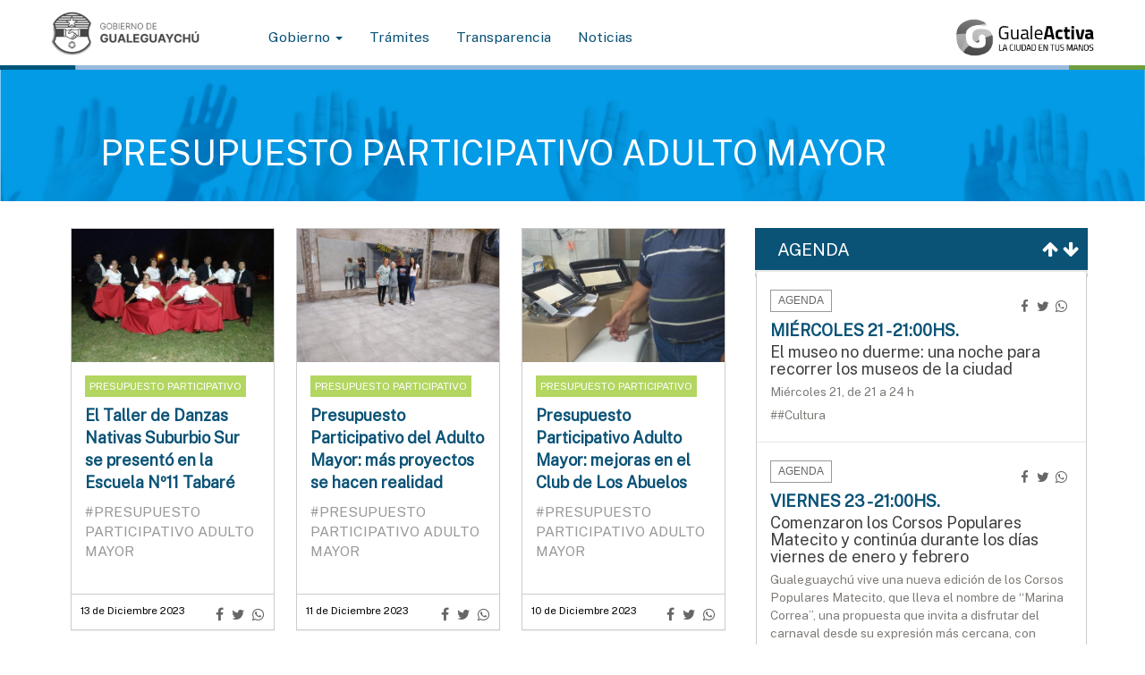

--- FILE ---
content_type: text/html; charset=UTF-8
request_url: https://gualeguaychu.gov.ar/tag/Presupuesto%20Participativo%20Adulto%20Mayor/
body_size: 10738
content:

<!DOCTYPE HTML>
<html>
<head>
<!--Meta para lectura de buscadores, redes sociales y boots -->   
<meta http-equiv="Content-Type" content="text/html; charset=utf-8" />

<meta name="theme-color" content="#007BB8">
<meta name="msapplication-navbutton-color" content="#007BB8">
<meta name="apple-mobile-web-app-status-bar-style" content="#007BB8">

<title>  - Municipalidad Gualeguaychú Entre Ríos Argentina </title>

<meta name="title" content=" - Municipalidad Gualeguaychú Entre Ríos Argentina"/>
<meta name="description" content=""/>
<meta name="keywords" content=",  "/>
<meta name="viewport" content="user-scalable=yes, width=1024, maximum-scale=5, minimum-scale=0.1"/>
<meta name="viewport" content="initial-scale=1,user-scalable=no,maximum-scale=1,width=device-width,height=device-height">
<meta name="google-site-verification" content="QqgbJ7YQ7VkKIk9WH0i-tfwfSga9pxhZaz_DrRIMwMU"/>
<meta name="Author" content="Municipalidad de Gualeguaychú"/>
<meta name="Subject" content="Municipalidad de Gualeguaychú"/>
<meta name="Language" content="Spanish"/> <meta http-equiv="Content-Language" content="es-ar">
<meta name="Revisit" content="1 day"/>
<meta name="Distribution" content="Global"/>
<meta name="Robots" content="All"/>
<meta name="geo.region" content="AR"/>
<meta name="geo.position" content="-33.008394;-58.516102"/>
<meta name="ICBM" content="-33.008394, -58.516102"/> 

<!-- RedesSociales -->
<meta property="fb:app_id" content="670603866410311" />
<meta property="og:title" content="" />
<meta property="og:description" content="" />  
<meta property="og:image" content="https://gualeguaychu.gov.ar/apps/dashboard/ftp/web/images/?cache=1768956655" />
<meta property="og:image:height" content="348" />
<meta property="og:image:width" content="528" />
<meta property="og:url" content="https://gualeguaychu.gov.ar/noticia/-" />
<meta property="og:type" content="article"/>

<!-- Twitter -->
<meta name="twitter:card" content="summary_large_image">
<meta name="twitter:title" content="">
<meta name="twitter:description" content="">
<meta name="twitter:image:src" content="https://gualeguaychu.gov.ar/apps/dashboard/ftp/web/images/">

<script src="https://gualeguaychu.gov.ar/apps/web/js/modernizr.js"></script>
<link href="https://fonts.googleapis.com/css2?family=Public+Sans&display=swap" rel="stylesheet">
<link rel="stylesheet" href="https://gualeguaychu.gov.ar/apps/web/css/bootstrap.css" />
<link rel="stylesheet" href="https://gualeguaychu.gov.ar/apps/web/css/animate.css" />
<link rel="stylesheet" type="text/css" href="https://gualeguaychu.gov.ar/apps/web/css/font-awesome-463/css/font-awesome.min.css" />
<link rel="stylesheet" href="https://gualeguaychu.gov.ar/apps/web/plugins/select2/select2.min.css" />

<!-- jssocials -->
<link rel="stylesheet" type="text/css" href="https://gualeguaychu.gov.ar/apps/web/plugins/jssocials/jssocials.css" />
<link rel="stylesheet" type="text/css" href="https://gualeguaychu.gov.ar/apps/web/plugins/jssocials/jssocials-theme-flat.css" />

<link rel="stylesheet" href="https://gualeguaychu.gov.ar/apps/web/css/style_ordenygestion.css?nochache=3" />


<script type="application/x-javascript">
 addEventListener("load", function() { 
      setTimeout(hideURLbar, 0); }, false); 
        function hideURLbar(){ window.scrollTo(0,1);
        }
</script>

<!-- HTML5 Shim and Respond.js IE8 support of HTML5 elements and media queries -->
<!-- WARNING: Respond.js doesn't work if you view the page via file:// -->
<!--[if lt IE 9]>
<script src="https://oss.maxcdn.com/html5shiv/3.7.2/html52shiv.min.js"></script>
<script src="https://oss.maxcdn.com/respond/1.4.2/respond.min.js"></script>
<![endif]-->
</head>
<body class="white" onload="">

<div id="fb-root"></div>
<script>
  window.fbAsyncInit = function() {
    FB.init({
      appId      : '670603866410311',
      xfbml      : true,
      version    : 'v2.4'
    });
  };

  (function(d, s, id){
     var js, fjs = d.getElementsByTagName(s)[0];
     if (d.getElementById(id)) {return;}
     js = d.createElement(s); js.id = id;
     js.src = "//connect.facebook.net/es_LA/sdk.js";
     fjs.parentNode.insertBefore(js, fjs);
   }(document, 'script', 'facebook-jssdk'));
</script>



<!-- Header -->
<header class="header_interno sticky" role="banner" style="height:auto;">

       <div class="col-md-12">
       
  
<!-- Fixed navbar -->
 
<nav class="navbar navbar-inverse navbar-static-top">
    <div class="container" style="margin-bottom:5px; margin-top: 10px;">
        <div class="navbar-header">
            <button type="button" class="navbar-toggle collapsed" data-toggle="collapse" data-target="#navbar" aria-expanded="false" aria-controls="navbar">
                <span class="sr-only">Toggle navigation</span>
                <span class="icon-bar"></span>
                <span class="icon-bar"></span>
                <span class="icon-bar"></span>
            </button>
            <a class="navbar-brand" href="/">
                <img src="https://gualeguaychu.gov.ar/apps/web/images/header/logomuni2025.png?0" id="logoChico" class="img-responsive" style="max-height: 52px;">
            </a>
        </div>

        <div id="navbar" class="navbar-collapse collapse" style="margin-left:200px;">
            <ul class="nav navbar-nav">
                <li class="dropdown">
                    <a href="https://gualeguaychu.gov.ar/gobierno/" class="dropdown-toggle" data-toggle="dropdown" role="button" aria-haspopup="true" aria-expanded="false">Gobierno <span class="caret"></span></a>
                    <ul class="dropdown-menu">
                        <li><a href="https://gualeguaychu.gov.ar/gobierno" title="Ejecutivo municipal">Ejecutivo Municipal</a></li>
                        <li><a href="https://gualeguaychu.gov.ar/hcd" title="Honorable Concejo Deliberante">Honorable Concejo Deliberante</a></li>
                        <li><a href="https://gualeguaychu.gov.ar/organigrama.pdf" title="Organigrama">Organigrama</a></li>
                    </ul>
                </li>
                <li> <a href="https://gualeguaychu.gov.ar/tramites/" title="Servicio al vecino">Trámites</a></li>
                <li> <a href="https://gualeguaychu.gov.ar/transparencia/" title="">Transparencia</a></li>
                <li> <a href="https://gualeguaychu.gov.ar//" title="">Noticias</a></li>


              </ul>

              <div class="navbar-right" style="margin-bottom:5px; margin-top: 10px;" >
                <a href="https://activa.gualeguaychu.gov.ar/" title="Servicio al vecino">
                  <img src="https://activa.gualeguaychu.gov.ar/apps/activa/img/logo_footer.png" id="logoChico" class="img-responsive" style="max-height: 42px;">
                </a>
              </div>
        </div>
    </div>
</nav>

   
    <!-- //Main Nav -->
  
  
  
  
       
    </div> 
    
         
        
</header>
<!-- //Header -->
<div class="globe-grids ejesdegobierno bg_compromisoambiental" style="height:200px">
        <div class="container">
            <div class="col-mg-12">
                 <div class="row">
      <div id="margenTopejes"></div>
       
                       
                   <div class="header_ejes col-mg-12 col-xs-12">
                   <h1 class="titulo col-mg-12">Presupuesto Participativo Adulto Mayor</h1>                   
                   </span>

          </blockquote>
                   </div>
                   
                 </div>   
            </div> 
        </div>    
    </div>
   <main class="container" role="main" style="margin-top: 30px">
    <div class="row">
      <div class="col-md-12 col-extra-12"> 
        <div class="row">               
          <!--- Content -->           
          <div class="col-md-8">       

  
    
<div class="col-md-4">
    <div id="padre" class="panel panel-default panel-450">
             <a href="https://gualeguaychu.gov.ar/noticia/22329-el-taller-de-danzas-nativas-suburbio-sur-se-presento-en-la-escuela-nº11-tabare" id="accionurl">
 <div class="panel-thumbnail"><img src="https://gualeguaychu.gov.ar/apps/dashboard/ftp/web/images/landscape_l__Gualeguaychu_1702489126.jpg" class="img-responsive"></div>
 </a>
               <div class="panel-body">
       <a href="/categoria/Presupuesto Participativo"><p><span class="tags-default">Presupuesto Participativo</span></p></a>            
      
         <p class="lead">
         <a href="https://gualeguaychu.gov.ar/noticia/22329-el-taller-de-danzas-nativas-suburbio-sur-se-presento-en-la-escuela-nº11-tabare" id="accionurl">
         El Taller de Danzas Nativas Suburbio Sur se presentó en la Escuela Nº11 Tabaré         </a>
         </p>
          <p class="HashTag">
                              <a href="/tema/Presupuesto Participativo Adulto Mayor"> #Presupuesto Participativo Adulto Mayor </a>
                           </p>
         
        </div>
        </a>
        <div id="hijo" class="">
        <div class="fecha left">                  13 de Diciembre 2023 </div>
        <div class="social right" data-url="https://gualeguaychu.gov.ar/nota/22329-el-taller-de-danzas-nativas-suburbio-sur-se-presento-en-la-escuela-nº11-tabare">Redes Sociales</div>

      </div>
       </div>
       
    </div>

 
            
    
<div class="col-md-4">
    <div id="padre" class="panel panel-default panel-450">
             <a href="https://gualeguaychu.gov.ar/noticia/22304-presupuesto-participativo-del-adulto-mayor:-mas-proyectos-se-hacen-realidad" id="accionurl">
 <div class="panel-thumbnail"><img src="https://gualeguaychu.gov.ar/apps/dashboard/ftp/web/images/landscape_l__Gualeguaychu_1701992895.jpg" class="img-responsive"></div>
 </a>
               <div class="panel-body">
       <a href="/categoria/Presupuesto Participativo"><p><span class="tags-default">Presupuesto Participativo</span></p></a>            
      
         <p class="lead">
         <a href="https://gualeguaychu.gov.ar/noticia/22304-presupuesto-participativo-del-adulto-mayor:-mas-proyectos-se-hacen-realidad" id="accionurl">
         Presupuesto Participativo del Adulto Mayor: más proyectos se hacen realidad         </a>
         </p>
          <p class="HashTag">
                              <a href="/tema/Presupuesto Participativo Adulto Mayor"> #Presupuesto Participativo Adulto Mayor </a>
                           </p>
         
        </div>
        </a>
        <div id="hijo" class="">
        <div class="fecha left">                  11 de Diciembre 2023 </div>
        <div class="social right" data-url="https://gualeguaychu.gov.ar/nota/22304-presupuesto-participativo-del-adulto-mayor:-mas-proyectos-se-hacen-realidad">Redes Sociales</div>

      </div>
       </div>
       
    </div>

 
            
    
<div class="col-md-4">
    <div id="padre" class="panel panel-default panel-450">
             <a href="https://gualeguaychu.gov.ar/noticia/22281-presupuesto-participativo-adulto-mayor:-mejoras-en-el-club-de-los-abuelos" id="accionurl">
 <div class="panel-thumbnail"><img src="https://gualeguaychu.gov.ar/apps/dashboard/ftp/web/images/landscape_l__Gualeguaychu_1701861847.jpg" class="img-responsive"></div>
 </a>
               <div class="panel-body">
       <a href="/categoria/Presupuesto Participativo"><p><span class="tags-default">Presupuesto Participativo</span></p></a>            
      
         <p class="lead">
         <a href="https://gualeguaychu.gov.ar/noticia/22281-presupuesto-participativo-adulto-mayor:-mejoras-en-el-club-de-los-abuelos" id="accionurl">
         Presupuesto Participativo Adulto Mayor: mejoras en el Club de Los Abuelos         </a>
         </p>
          <p class="HashTag">
                              <a href="/tema/Presupuesto Participativo Adulto Mayor"> #Presupuesto Participativo Adulto Mayor </a>
                           </p>
         
        </div>
        </a>
        <div id="hijo" class="">
        <div class="fecha left">                  10 de Diciembre 2023 </div>
        <div class="social right" data-url="https://gualeguaychu.gov.ar/nota/22281-presupuesto-participativo-adulto-mayor:-mejoras-en-el-club-de-los-abuelos">Redes Sociales</div>

      </div>
       </div>
       
    </div>

 
            
    
<div class="col-md-4">
    <div id="padre" class="panel panel-default panel-450">
             <a href="https://gualeguaychu.gov.ar/noticia/22198-mas-proyectos-concretados-del-presupuesto-participativo-adulto-mayor-2023.--" id="accionurl">
 <div class="panel-thumbnail"><img src="https://gualeguaychu.gov.ar/apps/dashboard/ftp/web/images/landscape_l__Gualeguaychu_1701862127.jpg" class="img-responsive"></div>
 </a>
               <div class="panel-body">
       <a href="/categoria/Presupuesto Participativo"><p><span class="tags-default">Presupuesto Participativo</span></p></a>            
      
         <p class="lead">
         <a href="https://gualeguaychu.gov.ar/noticia/22198-mas-proyectos-concretados-del-presupuesto-participativo-adulto-mayor-2023.--" id="accionurl">
         Más proyectos concretados del Presupuesto Participativo Adulto Mayor 2023.           </a>
         </p>
          <p class="HashTag">
                              <a href="/tema/Presupuesto Participativo Adulto Mayor"> #Presupuesto Participativo Adulto Mayor </a>
                           </p>
         
        </div>
        </a>
        <div id="hijo" class="">
        <div class="fecha left">                  06 de Diciembre 2023 </div>
        <div class="social right" data-url="https://gualeguaychu.gov.ar/nota/22198-mas-proyectos-concretados-del-presupuesto-participativo-adulto-mayor-2023.--">Redes Sociales</div>

      </div>
       </div>
       
    </div>

 
            
    
<div class="col-md-4">
    <div id="padre" class="panel panel-default panel-450">
             <a href="https://gualeguaychu.gov.ar/noticia/22240-presupuesto-participativo-adulto-mayor:-la-parroquia-de-lourdes-renovo-el-equipo-de-sonido-" id="accionurl">
 <div class="panel-thumbnail"><img src="https://gualeguaychu.gov.ar/apps/dashboard/ftp/web/images/landscape_l__Gualeguaychu_1701352549.jpg" class="img-responsive"></div>
 </a>
               <div class="panel-body">
       <a href="/categoria/Presupuesto Participativo"><p><span class="tags-default">Presupuesto Participativo</span></p></a>            
      
         <p class="lead">
         <a href="https://gualeguaychu.gov.ar/noticia/22240-presupuesto-participativo-adulto-mayor:-la-parroquia-de-lourdes-renovo-el-equipo-de-sonido-" id="accionurl">
         Presupuesto Participativo Adulto Mayor: la parroquia de Lourdes renovó el equipo de sonido          </a>
         </p>
          <p class="HashTag">
                              <a href="/tema/Presupuesto Participativo Adulto Mayor"> #Presupuesto Participativo Adulto Mayor </a>
                           </p>
         
        </div>
        </a>
        <div id="hijo" class="">
        <div class="fecha left">                  01 de Diciembre 2023 </div>
        <div class="social right" data-url="https://gualeguaychu.gov.ar/nota/22240-presupuesto-participativo-adulto-mayor:-la-parroquia-de-lourdes-renovo-el-equipo-de-sonido-">Redes Sociales</div>

      </div>
       </div>
       
    </div>

 
            
    
<div class="col-md-4">
    <div id="padre" class="panel panel-default panel-450">
             <a href="https://gualeguaychu.gov.ar/noticia/22145-mas-proyectos-concretados-del-presupuesto-participativo-adulto-mayor-" id="accionurl">
 <div class="panel-thumbnail"><img src="https://gualeguaychu.gov.ar/apps/dashboard/ftp/web/images/landscape_l__Gualeguaychu_1700145496.jpg" class="img-responsive"></div>
 </a>
               <div class="panel-body">
       <a href="/categoria/Presupuesto Participativo"><p><span class="tags-default">Presupuesto Participativo</span></p></a>            
      
         <p class="lead">
         <a href="https://gualeguaychu.gov.ar/noticia/22145-mas-proyectos-concretados-del-presupuesto-participativo-adulto-mayor-" id="accionurl">
         Más proyectos concretados del Presupuesto Participativo Adulto Mayor          </a>
         </p>
          <p class="HashTag">
                              <a href="/tema/Presupuesto Participativo Adulto Mayor"> #Presupuesto Participativo Adulto Mayor </a>
                           </p>
         
        </div>
        </a>
        <div id="hijo" class="">
        <div class="fecha left">                  17 de Noviembre 2023 </div>
        <div class="social right" data-url="https://gualeguaychu.gov.ar/nota/22145-mas-proyectos-concretados-del-presupuesto-participativo-adulto-mayor-">Redes Sociales</div>

      </div>
       </div>
       
    </div>

 
            
    
<div class="col-md-4">
    <div id="padre" class="panel panel-default panel-450">
             <a href="https://gualeguaychu.gov.ar/noticia/22135-camisetas-nuevas-para-el-equipo-del-taller-de-newcom-_los-pioneros_-" id="accionurl">
 <div class="panel-thumbnail"><img src="https://gualeguaychu.gov.ar/apps/dashboard/ftp/web/images/landscape_l__Gualeguaychu_1700058645.jpg" class="img-responsive"></div>
 </a>
               <div class="panel-body">
       <a href="/categoria/Presupuesto Participativo"><p><span class="tags-default">Presupuesto Participativo</span></p></a>            
      
         <p class="lead">
         <a href="https://gualeguaychu.gov.ar/noticia/22135-camisetas-nuevas-para-el-equipo-del-taller-de-newcom-_los-pioneros_-" id="accionurl">
         Camisetas nuevas para el equipo del Taller de Newcom "Los Pioneros"          </a>
         </p>
          <p class="HashTag">
                              <a href="/tema/Presupuesto Participativo Adulto Mayor"> #Presupuesto Participativo Adulto Mayor </a>
                           </p>
         
        </div>
        </a>
        <div id="hijo" class="">
        <div class="fecha left">                  16 de Noviembre 2023 </div>
        <div class="social right" data-url="https://gualeguaychu.gov.ar/nota/22135-camisetas-nuevas-para-el-equipo-del-taller-de-newcom-_los-pioneros_-">Redes Sociales</div>

      </div>
       </div>
       
    </div>

 
            
    
<div class="col-md-4">
    <div id="padre" class="panel panel-default panel-450">
             <a href="https://gualeguaychu.gov.ar/noticia/22123-mas-proyectos-concretados-por-el-presupuesto-participativo-del-adulto-mayor-2023." id="accionurl">
 <div class="panel-thumbnail"><img src="https://gualeguaychu.gov.ar/apps/dashboard/ftp/web/images/landscape_l__Gualeguaychu_1699963259.jpg" class="img-responsive"></div>
 </a>
               <div class="panel-body">
       <a href="/categoria/Presupuesto Participativo"><p><span class="tags-default">Presupuesto Participativo</span></p></a>            
      
         <p class="lead">
         <a href="https://gualeguaychu.gov.ar/noticia/22123-mas-proyectos-concretados-por-el-presupuesto-participativo-del-adulto-mayor-2023." id="accionurl">
         Más proyectos concretados por el Presupuesto Participativo del Adulto Mayor 2023.         </a>
         </p>
          <p class="HashTag">
                              <a href="/tema/Presupuesto Participativo Adulto Mayor"> #Presupuesto Participativo Adulto Mayor </a>
                           </p>
         
        </div>
        </a>
        <div id="hijo" class="">
        <div class="fecha left">                  15 de Noviembre 2023 </div>
        <div class="social right" data-url="https://gualeguaychu.gov.ar/nota/22123-mas-proyectos-concretados-por-el-presupuesto-participativo-del-adulto-mayor-2023.">Redes Sociales</div>

      </div>
       </div>
       
    </div>

 
            
    
<div class="col-md-4">
    <div id="padre" class="panel panel-default panel-450">
             <a href="https://gualeguaychu.gov.ar/noticia/22120-presupuesto-participativo-del-adulto-mayor:-instrumentos-para-el-grupo-de-musica" id="accionurl">
 <div class="panel-thumbnail"><img src="https://gualeguaychu.gov.ar/apps/dashboard/ftp/web/images/landscape_l__Gualeguaychu_1699880786.jpg" class="img-responsive"></div>
 </a>
               <div class="panel-body">
       <a href="/categoria/Presupuesto Participativo"><p><span class="tags-default">Presupuesto Participativo</span></p></a>            
      
         <p class="lead">
         <a href="https://gualeguaychu.gov.ar/noticia/22120-presupuesto-participativo-del-adulto-mayor:-instrumentos-para-el-grupo-de-musica" id="accionurl">
         Presupuesto Participativo del Adulto Mayor: instrumentos para el grupo de música         </a>
         </p>
          <p class="HashTag">
                              <a href="/tema/Presupuesto Participativo Adulto Mayor"> #Presupuesto Participativo Adulto Mayor </a>
                           </p>
         
        </div>
        </a>
        <div id="hijo" class="">
        <div class="fecha left">                  14 de Noviembre 2023 </div>
        <div class="social right" data-url="https://gualeguaychu.gov.ar/nota/22120-presupuesto-participativo-del-adulto-mayor:-instrumentos-para-el-grupo-de-musica">Redes Sociales</div>

      </div>
       </div>
       
    </div>

 
            
    
<div class="col-md-4">
    <div id="padre" class="panel panel-default panel-450">
             <a href="https://gualeguaychu.gov.ar/noticia/22109-mas-proyectos-concretados-del-presupuesto-participativo-adulto-mayor-2023" id="accionurl">
 <div class="panel-thumbnail"><img src="https://gualeguaychu.gov.ar/apps/dashboard/ftp/web/images/landscape_l__Gualeguaychu_1699631087.jpg" class="img-responsive"></div>
 </a>
               <div class="panel-body">
       <a href="/categoria/Presupuesto Participativo"><p><span class="tags-default">Presupuesto Participativo</span></p></a>            
      
         <p class="lead">
         <a href="https://gualeguaychu.gov.ar/noticia/22109-mas-proyectos-concretados-del-presupuesto-participativo-adulto-mayor-2023" id="accionurl">
         Más proyectos concretados del Presupuesto Participativo Adulto Mayor 2023         </a>
         </p>
          <p class="HashTag">
                              <a href="/tema/Presupuesto Participativo Adulto Mayor"> #Presupuesto Participativo Adulto Mayor </a>
                           </p>
         
        </div>
        </a>
        <div id="hijo" class="">
        <div class="fecha left">                  13 de Noviembre 2023 </div>
        <div class="social right" data-url="https://gualeguaychu.gov.ar/nota/22109-mas-proyectos-concretados-del-presupuesto-participativo-adulto-mayor-2023">Redes Sociales</div>

      </div>
       </div>
       
    </div>

 
            
    
<div class="col-md-4">
    <div id="padre" class="panel panel-default panel-450">
             <a href="https://gualeguaychu.gov.ar/noticia/22068-mobiliario-para-la-asociacion-amigos-del-cura-gaucho-padre-jeanot-sueyro" id="accionurl">
 <div class="panel-thumbnail"><img src="https://gualeguaychu.gov.ar/apps/dashboard/ftp/web/images/landscape_l__Gualeguaychu_1699367927.jpg" class="img-responsive"></div>
 </a>
               <div class="panel-body">
       <a href="/categoria/Presupuesto Participativo"><p><span class="tags-default">Presupuesto Participativo</span></p></a>            
      
         <p class="lead">
         <a href="https://gualeguaychu.gov.ar/noticia/22068-mobiliario-para-la-asociacion-amigos-del-cura-gaucho-padre-jeanot-sueyro" id="accionurl">
         Mobiliario para la Asociación Amigos del Cura Gaucho Padre Jeanot Sueyro         </a>
         </p>
          <p class="HashTag">
                              <a href="/tema/Presupuesto Participativo Adulto Mayor"> #Presupuesto Participativo Adulto Mayor </a>
                           </p>
         
        </div>
        </a>
        <div id="hijo" class="">
        <div class="fecha left">                  12 de Noviembre 2023 </div>
        <div class="social right" data-url="https://gualeguaychu.gov.ar/nota/22068-mobiliario-para-la-asociacion-amigos-del-cura-gaucho-padre-jeanot-sueyro">Redes Sociales</div>

      </div>
       </div>
       
    </div>

 
            
    
<div class="col-md-4">
    <div id="padre" class="panel panel-default panel-450">
             <a href="https://gualeguaychu.gov.ar/noticia/22078-grupo-papelnonos-recibio-elementos-para-el-espacio-educativo-y-cultural" id="accionurl">
 <div class="panel-thumbnail"><img src="https://gualeguaychu.gov.ar/apps/dashboard/ftp/web/images/landscape_l__Gualeguaychu_1699443050.jpg" class="img-responsive"></div>
 </a>
               <div class="panel-body">
       <a href="/categoria/Presupuesto Participativo"><p><span class="tags-default">Presupuesto Participativo</span></p></a>            
      
         <p class="lead">
         <a href="https://gualeguaychu.gov.ar/noticia/22078-grupo-papelnonos-recibio-elementos-para-el-espacio-educativo-y-cultural" id="accionurl">
         Grupo Papelnonos recibió elementos para el espacio educativo y cultural         </a>
         </p>
          <p class="HashTag">
                              <a href="/tema/Presupuesto Participativo Adulto Mayor"> #Presupuesto Participativo Adulto Mayor </a>
                           </p>
         
        </div>
        </a>
        <div id="hijo" class="">
        <div class="fecha left">                  11 de Noviembre 2023 </div>
        <div class="social right" data-url="https://gualeguaychu.gov.ar/nota/22078-grupo-papelnonos-recibio-elementos-para-el-espacio-educativo-y-cultural">Redes Sociales</div>

      </div>
       </div>
       
    </div>

 
            
    
<div class="col-md-4">
    <div id="padre" class="panel panel-default panel-450">
             <a href="https://gualeguaychu.gov.ar/noticia/22061-presupuesto-participativo-adulto-mayor:-mas-proyectos-concretados" id="accionurl">
 <div class="panel-thumbnail"><img src="https://gualeguaychu.gov.ar/apps/dashboard/ftp/web/images/landscape_l__Gualeguaychu_1699359849.jpg" class="img-responsive"></div>
 </a>
               <div class="panel-body">
       <a href="/categoria/Presupuesto Participativo"><p><span class="tags-default">Presupuesto Participativo</span></p></a>            
      
         <p class="lead">
         <a href="https://gualeguaychu.gov.ar/noticia/22061-presupuesto-participativo-adulto-mayor:-mas-proyectos-concretados" id="accionurl">
         Presupuesto Participativo Adulto Mayor: más proyectos concretados         </a>
         </p>
          <p class="HashTag">
                              <a href="/tema/Presupuesto Participativo Adulto Mayor"> #Presupuesto Participativo Adulto Mayor </a>
                           </p>
         
        </div>
        </a>
        <div id="hijo" class="">
        <div class="fecha left">                  10 de Noviembre 2023 </div>
        <div class="social right" data-url="https://gualeguaychu.gov.ar/nota/22061-presupuesto-participativo-adulto-mayor:-mas-proyectos-concretados">Redes Sociales</div>

      </div>
       </div>
       
    </div>

 
            
    
<div class="col-md-4">
    <div id="padre" class="panel panel-default panel-450">
             <a href="https://gualeguaychu.gov.ar/noticia/22060-presupuesto-participativo-del-adulto-mayor:-newcom-de-black-river-recibio-equipamiento" id="accionurl">
 <div class="panel-thumbnail"><img src="https://gualeguaychu.gov.ar/apps/dashboard/ftp/web/images/landscape_l__Gualeguaychu_1699359036.jpg" class="img-responsive"></div>
 </a>
               <div class="panel-body">
       <a href="/categoria/Presupuesto Participativo"><p><span class="tags-default">Presupuesto Participativo</span></p></a>            
      
         <p class="lead">
         <a href="https://gualeguaychu.gov.ar/noticia/22060-presupuesto-participativo-del-adulto-mayor:-newcom-de-black-river-recibio-equipamiento" id="accionurl">
         Presupuesto Participativo del Adulto Mayor: Newcom de Black River recibió equipamiento         </a>
         </p>
          <p class="HashTag">
                              <a href="/tema/Presupuesto Participativo Adulto Mayor"> #Presupuesto Participativo Adulto Mayor </a>
                           </p>
         
        </div>
        </a>
        <div id="hijo" class="">
        <div class="fecha left">                  08 de Noviembre 2023 </div>
        <div class="social right" data-url="https://gualeguaychu.gov.ar/nota/22060-presupuesto-participativo-del-adulto-mayor:-newcom-de-black-river-recibio-equipamiento">Redes Sociales</div>

      </div>
       </div>
       
    </div>

 
            
    
<div class="col-md-4">
    <div id="padre" class="panel panel-default panel-450">
             <a href="https://gualeguaychu.gov.ar/noticia/22057-presupuesto-participativo-adulto-mayor:-continuan-concretandose-mas-proyectos" id="accionurl">
 <div class="panel-thumbnail"><img src="https://gualeguaychu.gov.ar/apps/dashboard/ftp/web/images/landscape_l__Gualeguaychu_1699362035.jpg" class="img-responsive"></div>
 </a>
               <div class="panel-body">
       <a href="/categoria/Presupuesto Participativo"><p><span class="tags-default">Presupuesto Participativo</span></p></a>            
      
         <p class="lead">
         <a href="https://gualeguaychu.gov.ar/noticia/22057-presupuesto-participativo-adulto-mayor:-continuan-concretandose-mas-proyectos" id="accionurl">
         Presupuesto Participativo Adulto Mayor: continúan concretándose más proyectos         </a>
         </p>
          <p class="HashTag">
                              <a href="/tema/Presupuesto Participativo Adulto Mayor"> #Presupuesto Participativo Adulto Mayor </a>
                           </p>
         
        </div>
        </a>
        <div id="hijo" class="">
        <div class="fecha left">                  07 de Noviembre 2023 </div>
        <div class="social right" data-url="https://gualeguaychu.gov.ar/nota/22057-presupuesto-participativo-adulto-mayor:-continuan-concretandose-mas-proyectos">Redes Sociales</div>

      </div>
       </div>
       
    </div>

 
            
    
<div class="col-md-4">
    <div id="padre" class="panel panel-default panel-450">
             <a href="https://gualeguaychu.gov.ar/noticia/22032-mas-proyectos-concretados-del-presupuesto-participativo-adulto-mayor-" id="accionurl">
 <div class="panel-thumbnail"><img src="https://gualeguaychu.gov.ar/apps/dashboard/ftp/web/images/landscape_l__Gualeguaychu_1698929021.jpg" class="img-responsive"></div>
 </a>
               <div class="panel-body">
       <a href="/categoria/Ciudad"><p><span class="tags-default">Ciudad</span></p></a>            
      
         <p class="lead">
         <a href="https://gualeguaychu.gov.ar/noticia/22032-mas-proyectos-concretados-del-presupuesto-participativo-adulto-mayor-" id="accionurl">
         Más proyectos concretados del Presupuesto Participativo Adulto Mayor          </a>
         </p>
          <p class="HashTag">
                              <a href="/tema/Presupuesto Participativo Adulto Mayor"> #Presupuesto Participativo Adulto Mayor </a>
                           </p>
         
        </div>
        </a>
        <div id="hijo" class="">
        <div class="fecha left">                  03 de Noviembre 2023 </div>
        <div class="social right" data-url="https://gualeguaychu.gov.ar/nota/22032-mas-proyectos-concretados-del-presupuesto-participativo-adulto-mayor-">Redes Sociales</div>

      </div>
       </div>
       
    </div>

 
            
    
<div class="col-md-4">
    <div id="padre" class="panel panel-default panel-450">
             <a href="https://gualeguaychu.gov.ar/noticia/22031-presupuesto-participativo-adulto-mayor:-el-grupo-_las-cholitas_-obtuvo-recursos-para-su-emprendimiento-" id="accionurl">
 <div class="panel-thumbnail"><img src="https://gualeguaychu.gov.ar/apps/dashboard/ftp/web/images/landscape_l__Gualeguaychu_1698928569.jpg" class="img-responsive"></div>
 </a>
               <div class="panel-body">
       <a href="/categoria/Ciudad"><p><span class="tags-default">Ciudad</span></p></a>            
      
         <p class="lead">
         <a href="https://gualeguaychu.gov.ar/noticia/22031-presupuesto-participativo-adulto-mayor:-el-grupo-_las-cholitas_-obtuvo-recursos-para-su-emprendimiento-" id="accionurl">
         Presupuesto Participativo Adulto Mayor: el grupo "Las Cholitas" obtuvo recursos para su emprendimiento          </a>
         </p>
          <p class="HashTag">
                              <a href="/tema/Presupuesto Participativo Adulto Mayor"> #Presupuesto Participativo Adulto Mayor </a>
                           </p>
         
        </div>
        </a>
        <div id="hijo" class="">
        <div class="fecha left">                  02 de Noviembre 2023 </div>
        <div class="social right" data-url="https://gualeguaychu.gov.ar/nota/22031-presupuesto-participativo-adulto-mayor:-el-grupo-_las-cholitas_-obtuvo-recursos-para-su-emprendimiento-">Redes Sociales</div>

      </div>
       </div>
       
    </div>

 
            
    
<div class="col-md-4">
    <div id="padre" class="panel panel-default panel-450">
             <a href="https://gualeguaychu.gov.ar/noticia/21990-presupuesto-participativo-del-adulto-mayor-2023" id="accionurl">
 <div class="panel-thumbnail"><img src="https://gualeguaychu.gov.ar/apps/dashboard/ftp/web/images/landscape_l__Gualeguaychu_1698411192.jpg" class="img-responsive"></div>
 </a>
               <div class="panel-body">
       <a href="/categoria/Presupuesto Participativo"><p><span class="tags-default">Presupuesto Participativo</span></p></a>            
      
         <p class="lead">
         <a href="https://gualeguaychu.gov.ar/noticia/21990-presupuesto-participativo-del-adulto-mayor-2023" id="accionurl">
         Presupuesto Participativo del Adulto Mayor 2023         </a>
         </p>
          <p class="HashTag">
                              <a href="/tema/Presupuesto Participativo Adulto Mayor"> #Presupuesto Participativo Adulto Mayor </a>
                           </p>
         
        </div>
        </a>
        <div id="hijo" class="">
        <div class="fecha left">                  29 de Octubre 2023 </div>
        <div class="social right" data-url="https://gualeguaychu.gov.ar/nota/21990-presupuesto-participativo-del-adulto-mayor-2023">Redes Sociales</div>

      </div>
       </div>
       
    </div>

 
            
    
<div class="col-md-4">
    <div id="padre" class="panel panel-default panel-450">
             <a href="https://gualeguaychu.gov.ar/noticia/21972-presupuesto-participativo-del-adulto-mayor-2023" id="accionurl">
 <div class="panel-thumbnail"><img src="https://gualeguaychu.gov.ar/apps/dashboard/ftp/web/images/landscape_l__Gualeguaychu_1698243230.jpg" class="img-responsive"></div>
 </a>
               <div class="panel-body">
       <a href="/categoria/Presupuesto Participativo"><p><span class="tags-default">Presupuesto Participativo</span></p></a>            
      
         <p class="lead">
         <a href="https://gualeguaychu.gov.ar/noticia/21972-presupuesto-participativo-del-adulto-mayor-2023" id="accionurl">
         Presupuesto Participativo del Adulto Mayor 2023         </a>
         </p>
          <p class="HashTag">
                              <a href="/tema/Presupuesto Participativo Adulto Mayor"> #Presupuesto Participativo Adulto Mayor </a>
                           </p>
         
        </div>
        </a>
        <div id="hijo" class="">
        <div class="fecha left">                  28 de Octubre 2023 </div>
        <div class="social right" data-url="https://gualeguaychu.gov.ar/nota/21972-presupuesto-participativo-del-adulto-mayor-2023">Redes Sociales</div>

      </div>
       </div>
       
    </div>

 
            
    
<div class="col-md-4">
    <div id="padre" class="panel panel-default panel-450">
             <a href="https://gualeguaychu.gov.ar/noticia/21966-mas-aportes-del-presupuesto-participativo-del-adulto-mayor-" id="accionurl">
 <div class="panel-thumbnail"><img src="https://gualeguaychu.gov.ar/apps/dashboard/ftp/web/images/landscape_l__Gualeguaychu_1698156258.jpg" class="img-responsive"></div>
 </a>
               <div class="panel-body">
       <a href="/categoria/Presupuesto Participativo"><p><span class="tags-default">Presupuesto Participativo</span></p></a>            
      
         <p class="lead">
         <a href="https://gualeguaychu.gov.ar/noticia/21966-mas-aportes-del-presupuesto-participativo-del-adulto-mayor-" id="accionurl">
         Más aportes del Presupuesto Participativo del Adulto Mayor          </a>
         </p>
          <p class="HashTag">
                              <a href="/tema/Presupuesto Participativo Adulto Mayor"> #Presupuesto Participativo Adulto Mayor </a>
                           </p>
         
        </div>
        </a>
        <div id="hijo" class="">
        <div class="fecha left">                  25 de Octubre 2023 </div>
        <div class="social right" data-url="https://gualeguaychu.gov.ar/nota/21966-mas-aportes-del-presupuesto-participativo-del-adulto-mayor-">Redes Sociales</div>

      </div>
       </div>
       
    </div>

 
            
    
<div class="col-md-4">
    <div id="padre" class="panel panel-default panel-450">
             <a href="https://gualeguaychu.gov.ar/noticia/21744-presupuesto-participativo:-nueva-parada-de-colectivo" id="accionurl">
 <div class="panel-thumbnail"><img src="https://gualeguaychu.gov.ar/apps/dashboard/ftp/web/images/landscape_l__Gualeguaychu_1695417754.jpg" class="img-responsive"></div>
 </a>
               <div class="panel-body">
       <a href="/categoria/Presupuesto Participativo"><p><span class="tags-default">Presupuesto Participativo</span></p></a>            
      
         <p class="lead">
         <a href="https://gualeguaychu.gov.ar/noticia/21744-presupuesto-participativo:-nueva-parada-de-colectivo" id="accionurl">
         Presupuesto participativo: nueva parada de colectivo         </a>
         </p>
          <p class="HashTag">
                              <a href="/tema/Presupuesto Participativo Adulto Mayor"> #Presupuesto Participativo Adulto Mayor </a>
                           </p>
         
        </div>
        </a>
        <div id="hijo" class="">
        <div class="fecha left">                  24 de Septiembre 2023 </div>
        <div class="social right" data-url="https://gualeguaychu.gov.ar/nota/21744-presupuesto-participativo:-nueva-parada-de-colectivo">Redes Sociales</div>

      </div>
       </div>
       
    </div>

 
            
    
<div class="col-md-4">
    <div id="padre" class="panel panel-default panel-450">
             <a href="https://gualeguaychu.gov.ar/noticia/21615-mas-proyectos-concretados-del-presupuesto-participativo-adulto-mayor-" id="accionurl">
 <div class="panel-thumbnail"><img src="https://gualeguaychu.gov.ar/apps/dashboard/ftp/web/images/landscape_l__Gualeguaychu_1694095978.jpg" class="img-responsive"></div>
 </a>
               <div class="panel-body">
       <a href="/categoria/Presupuesto Participativo"><p><span class="tags-default">Presupuesto Participativo</span></p></a>            
      
         <p class="lead">
         <a href="https://gualeguaychu.gov.ar/noticia/21615-mas-proyectos-concretados-del-presupuesto-participativo-adulto-mayor-" id="accionurl">
         Más proyectos concretados del Presupuesto Participativo Adulto Mayor          </a>
         </p>
          <p class="HashTag">
                              <a href="/tema/Presupuesto Participativo Adulto Mayor"> #Presupuesto Participativo Adulto Mayor </a>
                           </p>
         
        </div>
        </a>
        <div id="hijo" class="">
        <div class="fecha left">                  14 de Septiembre 2023 </div>
        <div class="social right" data-url="https://gualeguaychu.gov.ar/nota/21615-mas-proyectos-concretados-del-presupuesto-participativo-adulto-mayor-">Redes Sociales</div>

      </div>
       </div>
       
    </div>

 
            
    
<div class="col-md-4">
    <div id="padre" class="panel panel-default panel-450">
             <a href="https://gualeguaychu.gov.ar/noticia/21596-mas-equipamiento-a-traves-del-presupuesto-participativo-del-adulto-mayor" id="accionurl">
 <div class="panel-thumbnail"><img src="https://gualeguaychu.gov.ar/apps/dashboard/ftp/web/images/landscape_l__Gualeguaychu_1694604536.jpg" class="img-responsive"></div>
 </a>
               <div class="panel-body">
       <a href="/categoria/Presupuesto Participativo"><p><span class="tags-default">Presupuesto Participativo</span></p></a>            
      
         <p class="lead">
         <a href="https://gualeguaychu.gov.ar/noticia/21596-mas-equipamiento-a-traves-del-presupuesto-participativo-del-adulto-mayor" id="accionurl">
         Más equipamiento a través del Presupuesto Participativo del Adulto Mayor         </a>
         </p>
          <p class="HashTag">
                              <a href="/tema/Presupuesto Participativo Adulto Mayor"> #Presupuesto Participativo Adulto Mayor </a>
                           </p>
         
        </div>
        </a>
        <div id="hijo" class="">
        <div class="fecha left">                  13 de Septiembre 2023 </div>
        <div class="social right" data-url="https://gualeguaychu.gov.ar/nota/21596-mas-equipamiento-a-traves-del-presupuesto-participativo-del-adulto-mayor">Redes Sociales</div>

      </div>
       </div>
       
    </div>

 
            
    
<div class="col-md-4">
    <div id="padre" class="panel panel-default panel-450">
             <a href="https://gualeguaychu.gov.ar/noticia/21620-adultos-mayores:-participacion-ciudadana-para-lograr-espacios-confortables-" id="accionurl">
 <div class="panel-thumbnail"><img src="https://gualeguaychu.gov.ar/apps/dashboard/ftp/web/images/landscape_l__Gualeguaychu_1694171016.jpg" class="img-responsive"></div>
 </a>
               <div class="panel-body">
       <a href="/categoria/Presupuesto Participativo"><p><span class="tags-default">Presupuesto Participativo</span></p></a>            
      
         <p class="lead">
         <a href="https://gualeguaychu.gov.ar/noticia/21620-adultos-mayores:-participacion-ciudadana-para-lograr-espacios-confortables-" id="accionurl">
         Adultos Mayores: participación ciudadana para lograr espacios confortables          </a>
         </p>
          <p class="HashTag">
                              <a href="/tema/Presupuesto Participativo Adulto Mayor"> #Presupuesto Participativo Adulto Mayor </a>
                           </p>
         
        </div>
        </a>
        <div id="hijo" class="">
        <div class="fecha left">                  12 de Septiembre 2023 </div>
        <div class="social right" data-url="https://gualeguaychu.gov.ar/nota/21620-adultos-mayores:-participacion-ciudadana-para-lograr-espacios-confortables-">Redes Sociales</div>

      </div>
       </div>
       
    </div>

 
            
    
<div class="col-md-4">
    <div id="padre" class="panel panel-default panel-450">
             <a href="https://gualeguaychu.gov.ar/noticia/21605-presupuesto-participativo-adulto-mayor:-mas-herramientas-para-los-talleres-municipales" id="accionurl">
 <div class="panel-thumbnail"><img src="https://gualeguaychu.gov.ar/apps/dashboard/ftp/web/images/landscape_l__Gualeguaychu_1693999499.jpg" class="img-responsive"></div>
 </a>
               <div class="panel-body">
       <a href="/categoria/Presupuesto Participativo"><p><span class="tags-default">Presupuesto Participativo</span></p></a>            
      
         <p class="lead">
         <a href="https://gualeguaychu.gov.ar/noticia/21605-presupuesto-participativo-adulto-mayor:-mas-herramientas-para-los-talleres-municipales" id="accionurl">
         Presupuesto Participativo Adulto Mayor: más herramientas para los talleres municipales         </a>
         </p>
          <p class="HashTag">
                              <a href="/tema/Presupuesto Participativo Adulto Mayor"> #Presupuesto Participativo Adulto Mayor </a>
                           </p>
         
        </div>
        </a>
        <div id="hijo" class="">
        <div class="fecha left">                  11 de Septiembre 2023 </div>
        <div class="social right" data-url="https://gualeguaychu.gov.ar/nota/21605-presupuesto-participativo-adulto-mayor:-mas-herramientas-para-los-talleres-municipales">Redes Sociales</div>

      </div>
       </div>
       
    </div>

 
            
    
<div class="col-md-4">
    <div id="padre" class="panel panel-default panel-450">
             <a href="https://gualeguaychu.gov.ar/noticia/21604-mas-proyectos-concretados-del-presupuesto-participativo-adulto-mayor-2023" id="accionurl">
 <div class="panel-thumbnail"><img src="https://gualeguaychu.gov.ar/apps/dashboard/ftp/web/images/landscape_l__Gualeguaychu_1693997987.jpg" class="img-responsive"></div>
 </a>
               <div class="panel-body">
       <a href="/categoria/Presupuesto Participativo"><p><span class="tags-default">Presupuesto Participativo</span></p></a>            
      
         <p class="lead">
         <a href="https://gualeguaychu.gov.ar/noticia/21604-mas-proyectos-concretados-del-presupuesto-participativo-adulto-mayor-2023" id="accionurl">
         Más proyectos concretados del Presupuesto Participativo Adulto Mayor 2023         </a>
         </p>
          <p class="HashTag">
                              <a href="/tema/Presupuesto Participativo Adulto Mayor"> #Presupuesto Participativo Adulto Mayor </a>
                           </p>
         
        </div>
        </a>
        <div id="hijo" class="">
        <div class="fecha left">                  08 de Septiembre 2023 </div>
        <div class="social right" data-url="https://gualeguaychu.gov.ar/nota/21604-mas-proyectos-concretados-del-presupuesto-participativo-adulto-mayor-2023">Redes Sociales</div>

      </div>
       </div>
       
    </div>

 
            
    
<div class="col-md-4">
    <div id="padre" class="panel panel-default panel-450">
             <a href="https://gualeguaychu.gov.ar/noticia/21587-presupuesto-participativo-adulto-mayor:-equipamiento-deportivo-para-el-grupo-de-gimnasia-club-union" id="accionurl">
 <div class="panel-thumbnail"><img src="https://gualeguaychu.gov.ar/apps/dashboard/ftp/web/images/landscape_l__Gualeguaychu_1693829323.jpg" class="img-responsive"></div>
 </a>
               <div class="panel-body">
       <a href="/categoria/Presupuesto Participativo"><p><span class="tags-default">Presupuesto Participativo</span></p></a>            
      
         <p class="lead">
         <a href="https://gualeguaychu.gov.ar/noticia/21587-presupuesto-participativo-adulto-mayor:-equipamiento-deportivo-para-el-grupo-de-gimnasia-club-union" id="accionurl">
         Presupuesto Participativo Adulto Mayor: equipamiento deportivo para el grupo de Gimnasia Club Unión         </a>
         </p>
          <p class="HashTag">
                              <a href="/tema/Presupuesto Participativo Adulto Mayor"> #Presupuesto Participativo Adulto Mayor </a>
                           </p>
         
        </div>
        </a>
        <div id="hijo" class="">
        <div class="fecha left">                  07 de Septiembre 2023 </div>
        <div class="social right" data-url="https://gualeguaychu.gov.ar/nota/21587-presupuesto-participativo-adulto-mayor:-equipamiento-deportivo-para-el-grupo-de-gimnasia-club-union">Redes Sociales</div>

      </div>
       </div>
       
    </div>

 
            
    
<div class="col-md-4">
    <div id="padre" class="panel panel-default panel-450">
             <a href="https://gualeguaychu.gov.ar/noticia/21584-mas-proyectos-concretados-por-el-presupuesto-participativo" id="accionurl">
 <div class="panel-thumbnail"><img src="https://gualeguaychu.gov.ar/apps/dashboard/ftp/web/images/landscape_l__Gualeguaychu_1693661879.jpg" class="img-responsive"></div>
 </a>
               <div class="panel-body">
       <a href="/categoria/Presupuesto Participativo"><p><span class="tags-default">Presupuesto Participativo</span></p></a>            
      
         <p class="lead">
         <a href="https://gualeguaychu.gov.ar/noticia/21584-mas-proyectos-concretados-por-el-presupuesto-participativo" id="accionurl">
         Más proyectos concretados por el Presupuesto Participativo         </a>
         </p>
          <p class="HashTag">
                              <a href="/tema/Presupuesto Participativo Adulto Mayor"> #Presupuesto Participativo Adulto Mayor </a>
                           </p>
         
        </div>
        </a>
        <div id="hijo" class="">
        <div class="fecha left">                  06 de Septiembre 2023 </div>
        <div class="social right" data-url="https://gualeguaychu.gov.ar/nota/21584-mas-proyectos-concretados-por-el-presupuesto-participativo">Redes Sociales</div>

      </div>
       </div>
       
    </div>

 
            
    
<div class="col-md-4">
    <div id="padre" class="panel panel-default panel-450">
             <a href="https://gualeguaychu.gov.ar/noticia/21585-nuevo-equipamiento-para-el-taller-de-yoga-" id="accionurl">
 <div class="panel-thumbnail"><img src="https://gualeguaychu.gov.ar/apps/dashboard/ftp/web/images/landscape_l__Gualeguaychu_1693759849.jpg" class="img-responsive"></div>
 </a>
               <div class="panel-body">
       <a href="/categoria/Presupuesto Participativo"><p><span class="tags-default">Presupuesto Participativo</span></p></a>            
      
         <p class="lead">
         <a href="https://gualeguaychu.gov.ar/noticia/21585-nuevo-equipamiento-para-el-taller-de-yoga-" id="accionurl">
         Nuevo equipamiento para el Taller de Yoga          </a>
         </p>
          <p class="HashTag">
                              <a href="/tema/Presupuesto Participativo Adulto Mayor"> #Presupuesto Participativo Adulto Mayor </a>
                           </p>
         
        </div>
        </a>
        <div id="hijo" class="">
        <div class="fecha left">                  05 de Septiembre 2023 </div>
        <div class="social right" data-url="https://gualeguaychu.gov.ar/nota/21585-nuevo-equipamiento-para-el-taller-de-yoga-">Redes Sociales</div>

      </div>
       </div>
       
    </div>

 
            
    
<div class="col-md-4">
    <div id="padre" class="panel panel-default panel-450">
             <a href="https://gualeguaychu.gov.ar/noticia/21570-presupuesto-participativo-del-adulto-mayor:-mas-proyectos-concretados-" id="accionurl">
 <div class="panel-thumbnail"><img src="https://gualeguaychu.gov.ar/apps/dashboard/ftp/web/images/landscape_l__Gualeguaychu_1693623803.jpg" class="img-responsive"></div>
 </a>
               <div class="panel-body">
       <a href="/categoria/Presupuesto Participativo"><p><span class="tags-default">Presupuesto Participativo</span></p></a>            
      
         <p class="lead">
         <a href="https://gualeguaychu.gov.ar/noticia/21570-presupuesto-participativo-del-adulto-mayor:-mas-proyectos-concretados-" id="accionurl">
         Presupuesto Participativo del Adulto Mayor: más proyectos concretados          </a>
         </p>
          <p class="HashTag">
                              <a href="/tema/Presupuesto Participativo Adulto Mayor"> #Presupuesto Participativo Adulto Mayor </a>
                           </p>
         
        </div>
        </a>
        <div id="hijo" class="">
        <div class="fecha left">                  04 de Septiembre 2023 </div>
        <div class="social right" data-url="https://gualeguaychu.gov.ar/nota/21570-presupuesto-participativo-del-adulto-mayor:-mas-proyectos-concretados-">Redes Sociales</div>

      </div>
       </div>
       
    </div>

 
            
    
<div class="col-md-4">
    <div id="padre" class="panel panel-default panel-450">
             <a href="https://gualeguaychu.gov.ar/noticia/21565-mas-proyectos-concretados-por-el-presupuesto-participativo-del-adulto-mayor-2023" id="accionurl">
 <div class="panel-thumbnail"><img src="https://gualeguaychu.gov.ar/apps/dashboard/ftp/web/images/landscape_l__Gualeguaychu_1693828201.jpg" class="img-responsive"></div>
 </a>
               <div class="panel-body">
       <a href="/categoria/Presupuesto Participativo"><p><span class="tags-default">Presupuesto Participativo</span></p></a>            
      
         <p class="lead">
         <a href="https://gualeguaychu.gov.ar/noticia/21565-mas-proyectos-concretados-por-el-presupuesto-participativo-del-adulto-mayor-2023" id="accionurl">
         Más proyectos concretados por el Presupuesto Participativo del Adulto Mayor 2023         </a>
         </p>
          <p class="HashTag">
                              <a href="/tema/Presupuesto Participativo Adulto Mayor"> #Presupuesto Participativo Adulto Mayor </a>
                           </p>
         
        </div>
        </a>
        <div id="hijo" class="">
        <div class="fecha left">                  03 de Septiembre 2023 </div>
        <div class="social right" data-url="https://gualeguaychu.gov.ar/nota/21565-mas-proyectos-concretados-por-el-presupuesto-participativo-del-adulto-mayor-2023">Redes Sociales</div>

      </div>
       </div>
       
    </div>

 
            
    
<div class="col-md-4">
    <div id="padre" class="panel panel-default panel-450">
             <a href="https://gualeguaychu.gov.ar/noticia/21557-mas-proyectos-concretados-del-presupuesto-participativo-adulto-mayor-2023" id="accionurl">
 <div class="panel-thumbnail"><img src="https://gualeguaychu.gov.ar/apps/dashboard/ftp/web/images/landscape_l__Gualeguaychu_1693407427.jpg" class="img-responsive"></div>
 </a>
               <div class="panel-body">
       <a href="/categoria/Presupuesto Participativo"><p><span class="tags-default">Presupuesto Participativo</span></p></a>            
      
         <p class="lead">
         <a href="https://gualeguaychu.gov.ar/noticia/21557-mas-proyectos-concretados-del-presupuesto-participativo-adulto-mayor-2023" id="accionurl">
         Más proyectos concretados del Presupuesto Participativo Adulto Mayor 2023         </a>
         </p>
          <p class="HashTag">
                              <a href="/tema/Presupuesto Participativo Adulto Mayor"> #Presupuesto Participativo Adulto Mayor </a>
                           </p>
         
        </div>
        </a>
        <div id="hijo" class="">
        <div class="fecha left">                  31 de Agosto 2023 </div>
        <div class="social right" data-url="https://gualeguaychu.gov.ar/nota/21557-mas-proyectos-concretados-del-presupuesto-participativo-adulto-mayor-2023">Redes Sociales</div>

      </div>
       </div>
       
    </div>

 
            
    
<div class="col-md-4">
    <div id="padre" class="panel panel-default panel-450">
             <a href="https://gualeguaychu.gov.ar/noticia/20976-presupuesto-participativo-del-adulto-mayor" id="accionurl">
 <div class="panel-thumbnail"><img src="https://gualeguaychu.gov.ar/apps/dashboard/ftp/web/images/landscape_l__Gualeguaychu_1686788525.jpg" class="img-responsive"></div>
 </a>
               <div class="panel-body">
       <a href="/categoria/Presupuesto Participativo"><p><span class="tags-default">Presupuesto Participativo</span></p></a>            
      
         <p class="lead">
         <a href="https://gualeguaychu.gov.ar/noticia/20976-presupuesto-participativo-del-adulto-mayor" id="accionurl">
         Presupuesto Participativo del Adulto Mayor         </a>
         </p>
          <p class="HashTag">
                              <a href="/tema/Presupuesto Participativo Adulto Mayor"> #Presupuesto Participativo Adulto Mayor </a>
                           </p>
         
        </div>
        </a>
        <div id="hijo" class="">
        <div class="fecha left">                  15 de Junio 2023 </div>
        <div class="social right" data-url="https://gualeguaychu.gov.ar/nota/20976-presupuesto-participativo-del-adulto-mayor">Redes Sociales</div>

      </div>
       </div>
       
    </div>

 
            
    
<div class="col-md-4">
    <div id="padre" class="panel panel-default panel-450">
             <a href="https://gualeguaychu.gov.ar/noticia/20677-presupuesto-participativo-del-adulto-mayor-2023" id="accionurl">
 <div class="panel-thumbnail"><img src="https://gualeguaychu.gov.ar/apps/dashboard/ftp/web/images/landscape_l__Gualeguaychu_1683890051.jpg" class="img-responsive"></div>
 </a>
               <div class="panel-body">
       <a href="/categoria/Ciudad"><p><span class="tags-default">Ciudad</span></p></a>            
      
         <p class="lead">
         <a href="https://gualeguaychu.gov.ar/noticia/20677-presupuesto-participativo-del-adulto-mayor-2023" id="accionurl">
         Presupuesto Participativo del Adulto Mayor 2023         </a>
         </p>
          <p class="HashTag">
                              <a href="/tema/Presupuesto Participativo Adulto Mayor"> #Presupuesto Participativo Adulto Mayor </a>
                           </p>
         
        </div>
        </a>
        <div id="hijo" class="">
        <div class="fecha left">                  14 de Mayo 2023 </div>
        <div class="social right" data-url="https://gualeguaychu.gov.ar/nota/20677-presupuesto-participativo-del-adulto-mayor-2023">Redes Sociales</div>

      </div>
       </div>
       
    </div>

 
            
    
<div class="col-md-4">
    <div id="padre" class="panel panel-default panel-450">
             <a href="https://gualeguaychu.gov.ar/noticia/20613-mas-proyectos-concretados-del-presupuesto-participativo-adulto-mayor-2021" id="accionurl">
 <div class="panel-thumbnail"><img src="https://gualeguaychu.gov.ar/apps/dashboard/ftp/web/images/landscape_l__Gualeguaychu_1683209484.jpg" class="img-responsive"></div>
 </a>
               <div class="panel-body">
       <a href="/categoria/Presupuesto Participativo"><p><span class="tags-default">Presupuesto Participativo</span></p></a>            
      
         <p class="lead">
         <a href="https://gualeguaychu.gov.ar/noticia/20613-mas-proyectos-concretados-del-presupuesto-participativo-adulto-mayor-2021" id="accionurl">
         Más proyectos concretados del Presupuesto Participativo Adulto Mayor 2021         </a>
         </p>
          <p class="HashTag">
                              <a href="/tema/Presupuesto Participativo Adulto Mayor"> #Presupuesto Participativo Adulto Mayor </a>
                           </p>
         
        </div>
        </a>
        <div id="hijo" class="">
        <div class="fecha left">                  05 de Mayo 2023 </div>
        <div class="social right" data-url="https://gualeguaychu.gov.ar/nota/20613-mas-proyectos-concretados-del-presupuesto-participativo-adulto-mayor-2021">Redes Sociales</div>

      </div>
       </div>
       
    </div>

 
            
    
<div class="col-md-4">
    <div id="padre" class="panel panel-default panel-450">
             <a href="https://gualeguaychu.gov.ar/noticia/20548-lanzamiento-del-presupuesto-participativo-del-adulto-mayor-2023" id="accionurl">
 <div class="panel-thumbnail"><img src="https://gualeguaychu.gov.ar/apps/dashboard/ftp/web/images/landscape_l__Gualeguaychu_1682596104.jpg" class="img-responsive"></div>
 </a>
               <div class="panel-body">
       <a href="/categoria/Presupuesto Participativo"><p><span class="tags-default">Presupuesto Participativo</span></p></a>            
      
         <p class="lead">
         <a href="https://gualeguaychu.gov.ar/noticia/20548-lanzamiento-del-presupuesto-participativo-del-adulto-mayor-2023" id="accionurl">
         Lanzamiento del Presupuesto Participativo del Adulto Mayor 2023         </a>
         </p>
          <p class="HashTag">
                              <a href="/tema/Presupuesto Participativo Adulto Mayor"> #Presupuesto Participativo Adulto Mayor </a>
                           </p>
         
        </div>
        </a>
        <div id="hijo" class="">
        <div class="fecha left">                  27 de Abril 2023 </div>
        <div class="social right" data-url="https://gualeguaychu.gov.ar/nota/20548-lanzamiento-del-presupuesto-participativo-del-adulto-mayor-2023">Redes Sociales</div>

      </div>
       </div>
       
    </div>

 
            
    
<div class="col-md-4">
    <div id="padre" class="panel panel-default panel-450">
             <a href="https://gualeguaychu.gov.ar/noticia/20420-mas-proyectos-concretados-del-presupuesto-participativo-adulto-mayor-2022" id="accionurl">
 <div class="panel-thumbnail"><img src="https://gualeguaychu.gov.ar/apps/dashboard/ftp/web/images/landscape_l__Gualeguaychu_1681308473.jpg" class="img-responsive"></div>
 </a>
               <div class="panel-body">
       <a href="/categoria/Presupuesto Participativo"><p><span class="tags-default">Presupuesto Participativo</span></p></a>            
      
         <p class="lead">
         <a href="https://gualeguaychu.gov.ar/noticia/20420-mas-proyectos-concretados-del-presupuesto-participativo-adulto-mayor-2022" id="accionurl">
         Más proyectos concretados del Presupuesto Participativo Adulto Mayor 2022         </a>
         </p>
          <p class="HashTag">
                              <a href="/tema/Presupuesto Participativo Adulto Mayor"> #Presupuesto Participativo Adulto Mayor </a>
                           </p>
         
        </div>
        </a>
        <div id="hijo" class="">
        <div class="fecha left">                  13 de Abril 2023 </div>
        <div class="social right" data-url="https://gualeguaychu.gov.ar/nota/20420-mas-proyectos-concretados-del-presupuesto-participativo-adulto-mayor-2022">Redes Sociales</div>

      </div>
       </div>
       
    </div>

 
            
    
<div class="col-md-4">
    <div id="padre" class="panel panel-default panel-450">
             <a href="https://gualeguaychu.gov.ar/noticia/20366-mas-proyectos-concretados-del-presupuesto-participativo-adulto-mayor-2022." id="accionurl">
 <div class="panel-thumbnail"><img src="https://gualeguaychu.gov.ar/apps/dashboard/ftp/web/images/landscape_l__Gualeguaychu_1680622476.jpg" class="img-responsive"></div>
 </a>
               <div class="panel-body">
       <a href="/categoria/Presupuesto Participativo"><p><span class="tags-default">Presupuesto Participativo</span></p></a>            
      
         <p class="lead">
         <a href="https://gualeguaychu.gov.ar/noticia/20366-mas-proyectos-concretados-del-presupuesto-participativo-adulto-mayor-2022." id="accionurl">
         Más proyectos concretados del Presupuesto Participativo Adulto Mayor 2022.         </a>
         </p>
          <p class="HashTag">
                              <a href="/tema/Presupuesto Participativo Adulto Mayor"> #Presupuesto Participativo Adulto Mayor </a>
                           </p>
         
        </div>
        </a>
        <div id="hijo" class="">
        <div class="fecha left">                  09 de Abril 2023 </div>
        <div class="social right" data-url="https://gualeguaychu.gov.ar/nota/20366-mas-proyectos-concretados-del-presupuesto-participativo-adulto-mayor-2022.">Redes Sociales</div>

      </div>
       </div>
       
    </div>

 
            
    
<div class="col-md-4">
    <div id="padre" class="panel panel-default panel-450">
             <a href="https://gualeguaychu.gov.ar/noticia/20298-mas-proyectos-concretados-del-presupuesto-participativo-adulto-mayor-2021" id="accionurl">
 <div class="panel-thumbnail"><img src="https://gualeguaychu.gov.ar/apps/dashboard/ftp/web/images/landscape_l__Gualeguaychu_1679918018.jpg" class="img-responsive"></div>
 </a>
               <div class="panel-body">
       <a href="/categoria/Presupuesto Participativo"><p><span class="tags-default">Presupuesto Participativo</span></p></a>            
      
         <p class="lead">
         <a href="https://gualeguaychu.gov.ar/noticia/20298-mas-proyectos-concretados-del-presupuesto-participativo-adulto-mayor-2021" id="accionurl">
         Más proyectos concretados del Presupuesto Participativo Adulto Mayor 2021         </a>
         </p>
          <p class="HashTag">
                              <a href="/tema/Presupuesto Participativo Adulto Mayor"> #Presupuesto Participativo Adulto Mayor </a>
                           </p>
         
        </div>
        </a>
        <div id="hijo" class="">
        <div class="fecha left">                  28 de Marzo 2023 </div>
        <div class="social right" data-url="https://gualeguaychu.gov.ar/nota/20298-mas-proyectos-concretados-del-presupuesto-participativo-adulto-mayor-2021">Redes Sociales</div>

      </div>
       </div>
       
    </div>

 
            
    
<div class="col-md-4">
    <div id="padre" class="panel panel-default panel-450">
             <a href="https://gualeguaychu.gov.ar/noticia/20172-presupuesto-participativo-para-personas-adultas-mayores-2022" id="accionurl">
 <div class="panel-thumbnail"><img src="https://gualeguaychu.gov.ar/apps/dashboard/ftp/web/images/landscape_l__Gualeguaychu_1678458184.jpg" class="img-responsive"></div>
 </a>
               <div class="panel-body">
       <a href="/categoria/Ciudad"><p><span class="tags-default">Ciudad</span></p></a>            
      
         <p class="lead">
         <a href="https://gualeguaychu.gov.ar/noticia/20172-presupuesto-participativo-para-personas-adultas-mayores-2022" id="accionurl">
         Presupuesto Participativo para Personas Adultas Mayores 2022         </a>
         </p>
          <p class="HashTag">
                              <a href="/tema/Presupuesto Participativo Adulto Mayor"> #Presupuesto Participativo Adulto Mayor </a>
                           </p>
         
        </div>
        </a>
        <div id="hijo" class="">
        <div class="fecha left">                  12 de Marzo 2023 </div>
        <div class="social right" data-url="https://gualeguaychu.gov.ar/nota/20172-presupuesto-participativo-para-personas-adultas-mayores-2022">Redes Sociales</div>

      </div>
       </div>
       
    </div>

 
            
    
<div class="col-md-4">
    <div id="padre" class="panel panel-default panel-450">
             <a href="https://gualeguaychu.gov.ar/noticia/20145-mas-proyectos-concretados-del-presupuesto-participativo-adulto-mayor-2022" id="accionurl">
 <div class="panel-thumbnail"><img src="https://gualeguaychu.gov.ar/apps/dashboard/ftp/web/images/landscape_l__Gualeguaychu_1678201143.jpg" class="img-responsive"></div>
 </a>
               <div class="panel-body">
       <a href="/categoria/Ciudad"><p><span class="tags-default">Ciudad</span></p></a>            
      
         <p class="lead">
         <a href="https://gualeguaychu.gov.ar/noticia/20145-mas-proyectos-concretados-del-presupuesto-participativo-adulto-mayor-2022" id="accionurl">
         Más proyectos concretados del Presupuesto Participativo Adulto Mayor 2022         </a>
         </p>
          <p class="HashTag">
                              <a href="/tema/Presupuesto Participativo Adulto Mayor"> #Presupuesto Participativo Adulto Mayor </a>
                           </p>
         
        </div>
        </a>
        <div id="hijo" class="">
        <div class="fecha left">                  08 de Marzo 2023 </div>
        <div class="social right" data-url="https://gualeguaychu.gov.ar/nota/20145-mas-proyectos-concretados-del-presupuesto-participativo-adulto-mayor-2022">Redes Sociales</div>

      </div>
       </div>
       
    </div>

 
            

            

            

            

            

            

            

            

            

            

            

            

            

            

            

            

            

            

            

            

            

            

            

            

            

            

            

            

            

            

            

            

            

            

            

          </div>
          <div class="col-md-4"> 
            <div class="row">  
              <div class="jflatTimeline col-md-12">
            <div class="month-year-bar blue">
                <div class="year"> <span>AGENDA</span> 
                </div>
                 <div class="month">
                <i class="fa fa-arrow-up" id="nt-example1-prev"></i>
                <i class="fa fa-arrow-down" id="nt-example1-next"></i>
                 </div>
                 
            </div>
        <div class="dates-bar">
          <a class="prev_agenda"><i class="fa fa-angle-left"></i></a>
          <!--a data-date="20/3/2016"> <span class="date">20</span> <span class="month">MARZO</span></a-->
          <a class="noevent">No hay eventos</a>
          <a class="next_agenda"><i class="fa fa-angle-right"></i></a>
        </div>
        <div class="timeline-wrap">
        <ul id="idagenda" style="float:left; width:100%; margin-left:0px; padding-left:0px;">
        
                                     
        <li class="event selected" data-date="1769040000">
            <div class="col-md-12">
            <span class="tags">AGENDA</span> 
            <p class="social right" data-url="https://gualeguaychu.gov.ar/redaccion/presupuesto-participativo-adulto-mayor"></p>
            </div>
        <h4 class="date naranja-c" style="margin-left:5px;"> Miércoles 21 - 21:00HS.</h4>
        <div class="col-md-12">
        <h4>El museo no duerme: una noche para recorrer los museos de la ciudad</h4>
        <p>Miércoles 21, de 21 a 24 h </p>
        <p>##Cultura</p>
        </div>
        
        </li>
        
                               
        <li class="event selected" data-date="1769212800">
            <div class="col-md-12">
            <span class="tags">AGENDA</span> 
            <p class="social right" data-url="https://gualeguaychu.gov.ar/redaccion/presupuesto-participativo-adulto-mayor"></p>
            </div>
        <h4 class="date naranja-c" style="margin-left:5px;"> Viernes 23 - 21:00HS.</h4>
        <div class="col-md-12">
        <h4>Comenzaron los Corsos Populares Matecito y continúa durante los días viernes de enero y febrero</h4>
        <p>Gualeguaychú vive una nueva edición de los Corsos Populares Matecito, que lleva el nombre de “Marina Correa”, una propuesta que invita a disfrutar del carnaval desde su expresión más cercana, con participación comunitaria y tradición popular.</p>
        <p>##CorsosPopularesMatecito ,#CorsosPopularesMatecito ,#turismo ,#turismo ,#Cultura ,#Cultura</p>
        </div>
        
        </li>
        
                               
        <li class="event selected" data-date="1769299200">
            <div class="col-md-12">
            <span class="tags">AGENDA</span> 
            <p class="social right" data-url="https://gualeguaychu.gov.ar/redaccion/presupuesto-participativo-adulto-mayor"></p>
            </div>
        <h4 class="date naranja-c" style="margin-left:5px;"> Sábado 24 - 21:00HS.</h4>
        <div class="col-md-12">
        <h4>El Carnaval del País ya se vive en Gualeguaychú y continúa durante enero y febrero</h4>
        <p>La Fiesta Nacional del Carnaval del País inició su temporada 2026 consolidándose como uno de los principales destinos del verano argentino. </p>
        <p>##Cultura ,#Cultura ,#Cultura ,#CarnavaldelPaís ,#CarnavaldelPaís ,#CarnavaldelPaís ,#turismo ,#turismo ,#turismo</p>
        </div>
        
        </li>
        
                               
        <li class="event selected" data-date="1772280000">
            <div class="col-md-12">
            <span class="tags">AGENDA</span> 
            <p class="social right" data-url="https://gualeguaychu.gov.ar/redaccion/presupuesto-participativo-adulto-mayor"></p>
            </div>
        <h4 class="date naranja-c" style="margin-left:5px;"> Sábado 28 - 09:00HS.</h4>
        <div class="col-md-12">
        <h4>La pedagogía Waldorf en acción / Acercamiento teorico - práctico </h4>
        <p>Febrero y marzo, presencial y virtual </p>
        <p>##Agenda ,#Agenda ,#Agenda</p>
        </div>
        
        </li>
        
                                                       
        <li class="event selected" data-date="1776535200">
            <div class="col-md-12">
            <span class="tags">EVENTOS TURISTICOS</span> 
            <p class="social right" data-url="https://gualeguaychu.gov.ar/redaccion/presupuesto-participativo-adulto-mayor"></p>
            </div>
        <h4 class="date naranja-c" style="margin-left:5px;"> Sábado 18 - 15:00HS.</h4>
        <div class="col-md-12">
        <h4>La Expo Feria Comunidad CODEGU tendrá su tercera edición en abril</h4>
        <p>El evento se realizará los días 18 y 19 de abril en los Galpones del Puerto, con entrada libre y gratuita. Reunirá a emprendedores, pymes y artesanos locales y regionales, consolidándose como un espacio de encuentro para la comunidad.</p>
        <p>##Cultura ,#codegu ,#eventoturístico</p>
        </div>
        
        </li>
        
                                               
        <li class="event selected" data-date="1794589200">
            <div class="col-md-12">
            <span class="tags">EVENTOS TURISTICOS</span> 
            <p class="social right" data-url="https://gualeguaychu.gov.ar/redaccion/presupuesto-participativo-adulto-mayor"></p>
            </div>
        <h4 class="date naranja-c" style="margin-left:5px;"> Viernes 13 - 14:00HS.</h4>
        <div class="col-md-12">
        <h4>Gualeguaychú confirmó que será la sede de la Expo Moto 2026</h4>
        <p>La ciudad albergará la edición n.º 12 de la Expo Moto los días 13, 14 y 15 de noviembre de 2026, en los Galpones del Puerto, con exhibiciones, stands comerciales, gastronomía y actividades para todo público.</p>
        <p>##eventoturístico ,#entretenimiento ,#Cultura ,#turismo</p>
        </div>
        
        </li>
        
                                                               
        <li class="event selected" data-date="1775826000">
            <div class="col-md-12">
            <span class="tags">EVENTOS TURISTICOS</span> 
            <p class="social right" data-url="https://gualeguaychu.gov.ar/redaccion/presupuesto-participativo-adulto-mayor"></p>
            </div>
        <h4 class="date naranja-c" style="margin-left:5px;"> Viernes 10 - 10:00HS.</h4>
        <div class="col-md-12">
        <h4>Primera edición de Custom Car Expo Auto en Gualeguaychú</h4>
        <p>Del 10 al 12 de abril de 2026, el Puerto de Gualeguaychú será sede de la primera edición de Custom Car Expo Auto, un evento que reunirá a fanáticos, coleccionistas y amantes del mundo automotor.</p>
        <p>##turismo ,#Cultura ,#eventoturístico</p>
        </div>
        
        </li>
        
                               
        <li class="event selected" data-date="1775149200">
            <div class="col-md-12">
            <span class="tags">EVENTOS TURISTICOS</span> 
            <p class="social right" data-url="https://gualeguaychu.gov.ar/redaccion/presupuesto-participativo-adulto-mayor"></p>
            </div>
        <h4 class="date naranja-c" style="margin-left:5px;"> Jueves 02 - 14:00HS.</h4>
        <div class="col-md-12">
        <h4>Segunda edición de Pueblos y Sabores</h4>
        <p>Del 2 al 5 de abril de 2026, en los Galpones del Puerto de Gualeguaychú, se realizará la segunda edición de Pueblos y Sabores, un evento que pone en valor la identidad gastronómica, cultural y productiva de la microrregión.</p>
        <p>##eventoturístico</p>
        </div>
        
        </li>
        
                                                                                                                                                                                                                                                                                                                                                                                                                                                                                                                                                                                                                                                                                                                                                                                                                                                                                                                                                                                                                                                                                                                                                                                                                                                                                                                                                                                                                                                                                                                                                                                                                                                                                                                                                                                                                                                                                                                                                                                                                                                                                                                                                                                                                                                                                                                                                                                                                                                                                                                                                                                                                                                                                                                                                                                                                                                                                                                                                                                                                                                                                                                                                                                                                                                                                                                                                                                                                                                                                                                                                                                                                                                                                                                                                                                                                                                                                                                                                                                                                                                                                                                                                                                                                                                                                                                                                                                                                                                                                                                                                                                                                                                                                                                                                                                                                                                                                                                                                                                                                                                                                                                                                                                                                                                                                                                                                                                                                                                                                                                                                                                                                                                                                                                                                                                                                                                                                                                                                                                                                                                                                                                                                                                                                                                                                                                                                                                                                                                                                                                                                                                                                                                                                                                                                                                                                                                                                                                                                                                                                                                                                                                                                                                                                                                                                                                                                                                                                                                                                                                                                                                                                                                                                                                                                                                                                                                                                                                                                                                                                                                                                                                                                                                                                                                                                                                                                                                                                                                                                                                                                                                                                                                                                                                                                                                                                                                                                                                                                                                                                                                                                                                                                                                                                                                                                                                                                                                                                                                                                                                                                                                                                                                                                                                                                                                                                                                                                                                                                                                                                                                                                                                                                                                                                                                                                                                                                                                                                                                                                                                                                                                                                                                                                                                                                                                                                                                                                                                                                                                                                                                                                                                                                                                                                                                                                                                                                                                                                                                                                                                                                                                                                                                                                                                                                                                                                                                                                                                                                                                                                                                                                                                                                                                                                                                                                                                                                                                                                                                                                                                                                                                                                                                                                                                                                                                                                                                                                                                                                                                                                                                                                                                                                                                                                                                                                                                                                                                                                                                                                                                                                                                                                                                                                                                                                                                                                                                                                                                                                                                                                                                                                                                                                                                                                                                                                                                                                                                                                                                                                                                                                                                                                                                                                                                                                                                                                                                                                                                                                                                                                                                                                                                                                                                                                                                                                                                                                                                                                                                                                                                                                                                                                                                                                                                                                                                                                                                                                                                                                                                                                                                                                                                                                                                                                                                                                                                                                                                                                                                                                                                                                                                                                                                                                                                                                                                                                                                                                                                                                                                                                                                                                                                                                                                                                                                                                                                                                                                                                                                                                                                                                                                                                                                                                                                                                                                                                                                                                                                                                                                                                                                                                                                                                                                                                                                                                                                                                                                                                                                                                                                                                                                                                                                                                                                                                                                                                                                                                                                                                                                                                                                                                                                                                                                                                                                                                                                                                                                                                                                                                                                                                                                                                                                                                                                                                                                                                                                                                                                                                                                                                                                                                                                                                                                                                                                                                                                                                                                                                                                                                                                                                                                                                                                                                                                                                                                                                                                                                                                                                                                                                                                                                                                                                                                                                                                                                                                                                                                                                                                                                                                                                                                                                                                                                                                                                                                                                                                                                                                                                                                                                                                                                                                                                                                                                                                                                                                                                                                                                                                                                                                                                                                                                                                                                                                                                                                                                                                                                                                                                                                                                                                                                                                                                                                                                                                                                                                                                                                                                                                                                                                                                                                                                                                                                                                                                                                                                                                                                                                                                                                                                                                                                                                                                                                                                                                                                                                                                                                                                                                                                                                                                                                                                                                                                                                                                                                                                                                                                                                                                                                                                                                                                                                                                                                                                                                                                                                                                                                                                                                                                                                                                                                                                                                                                                                                                                                                                                                                                                                                                                                                                                                                                                                                                                                                                                                                                                                                                                                                                                                                                                                                                                                                                                                                                                                                                                                                                                                                                                                                                                                                                                                                                                                                                                                                                                                                                                                                                                                                                                                                                                                                                                                                                                                                                                                                                                                                                                                                                                                                                                                                                                                                                                                                                                                                                                                                                                                                                                                                                                                                                                                                                                                                                                                                                                                                                                                                                                                                                                                                                                                                                                                                                                                                                                                                                                                                                                                                                                                                                                                                                                                                                                                                                                                                                                                                                                                                                                                                                                                                                                                                                                                                                                                                                                                                                                                                                                                                                                                                                                                                                                                                                                                                                                                                                                                                                                                                                                                                                                                                                                                                                                                                                                                                                                                                                                                                                                                                                                                                                                                                                                                                                                                                                                                                                                                                                                                                                                                                                                                                                                                                                                                                                                                                                                                                                                                                                                                                                                                                                                                                                                                                                                                                                                                                                                                                                                                                                                                                                                                                                                                                                                                                                                                                                                                                                                                                                                                                                                                                                                                                                                                                                                                                                                                                                                                                                                                                                                                                                                                                                                                                                                                                                                                                                                                                                                                                                                                                                                                                                                                                                                                                                                                                                                                                                                                                                                                                                                                                                                                                                                                                                                                                                                                                                                                                                                                                                                                                                                                                                                                                                                                                                                                                                                                                                                                                                                                                                                                                                                                                                                                                                                                                                                                                                                                                                                                                                                                                                                                                                                                                                                                                                                                                                                                                                                                                                                                                                                                                                                                                                                                                                                                                                                                                                                                                                                                                                                                                                                                                                                                                                                                                                                                                                                                                                                                                                                                                                                                                                                                                                                                                                                                                                                                                                                                                                                                                                                                                                                                                                                                                                                                                                                                                                                                                                                                                                                                                                                                                                                                                                                                                                                                                                                                                                                                                                                                                                                                                                                                                                                                                                                                                                                                                                                                                                                                                                                                                                                                                                                                                                                                                                                                                                                                                                                                                                                                                                                                                                                                                                                                                                                                                                                                                                                                                                                                                                                                                                                                                                                                                                                                                                                                                                                                                                                                                                                                                                                                                                                                                                                                                                                                                                                                                                                                                                                                                                                                                                                                                                                                                                                                                                                                                                                                                                                                                                                                                                                                                                                                                                                                                                                                                                                                                                                                                                                                                        
        </ul>         
        </div>
        </div>
            </div>
          </div>
        </div>
      </div>
    </div>          
  </main>            
<footer class="footer cyan" role="contentinfo" style="margin-top:40px;">
    <div class="container blue-c">

<h4> TELÉFONOS ÚTILES</h4>   

<div class="col-md-12 col-xs-12">           
    <div class="col-md-2 col-xs-12"><p>Informes: <br> <span> <a href="tel:3446 420403">+54 (3446) 420400</a></span> </p></div>
    <div class="col-md-2 col-xs-12"><p>Hacienda: <br> <span><a href="tel:3446 42 0465">+54 (3446) 420465</a></span></p></div>
    <div class="col-md-2 col-xs-12"><p>Obras Públicas: <br><span><a href="tel:3446 43 0908">+54 (3446) 430908</a></span></p></div>
    <div class="col-md-2 col-xs-12"><p>Planeamiento: <br><span><a href="tel:3446 42 0407">+54 (3446) 420407</a></span></p></div>
    <div class="col-md-2 col-xs-12"><p>Desarrollo Humano: <br><span><a href="tel:3446 43 437007">+54 (3446) 437007</a></span></p></div>
    <div class="col-md-2 col-xs-12"><p>Turismo: <br><span><a href="tel:3446422900">+54 (3446) 422900</a></span></p></div>
</div>

<div class="col-md-12">
    <div class="col-md-2 col-xs-12"><p>Prensa: <br><span><a href="tel:3446 42 0430">+54 (3446) 420430</a></span></p></div>
    <div class="col-md-2 col-xs-12"><p>HCD: <br><span><a href="tel:3446 42 0445">+54 (3446) 420445</a></span></p></div>
    <div class="col-md-2 col-xs-12"><p>Cultura: <br><span><a href="tel:3446 42 420484">+54 (3446) 420484</a></span></p></div>
    <div class="col-md-2 col-xs-12"><p>Estación: <br><span><a href="tel:3446 42 2227">+54 (3446) 422227</a></span></p></div>
    <div class="col-md-2 col-xs-12"><p>Mantenimiento: <br><span><a href="tel:3446 43 0908">+54 (3446) 430908</a></span></p></div>
    <div class="col-md-2 col-xs-12"><p>Higiene Urbana: <br><span><a href="tel:3446 42 3176">+54 (3446) 423176</a></span></p></div>
</div>

<div class="col-md-12">
    <div class="col-md-2 col-xs-12"><p>Obras Sanitarias: <br><span><a href="tel:3446 42 3176">+54 (3446) 436647</a></span></p></div> 
    <div class="col-md-2 col-xs-12"><p>Servicios Públicos: <br><span><a href="tel:3446 42 423176">+54 (3446) 423176</a></span></p></div> 
    <div class="col-md-2 col-xs-12"><p>Inspección General: <br><span><a href="tel:3446 42 423399">+54 (3446) 423399</a></span></p></div> 
    <div class="col-md-2 col-xs-12"><p>Veterinaria: <br><span><a href="tel:54 3446 332264">+54 (3446) 332264</a></span></p></div> 
    <div class="col-md-2 col-xs-12"><p>Consumidor: <br><span><a href="tel:54 3446 420449">+54 (3446) 420449</a></span></p></div> 
    <div class="col-md-2 col-xs-12"><p>Tránsito: <br><span><a href="tel:54 3446 420456">+54 (3446) 420456</a></span></p></div> 
</div>

</div>
</footer>



<footer class="footer green" role="contentinfo" style="">
    <div class="container">
    
        <article class="footer-top">  
            <div class="wrap">
                <div class="row">
                    <div class="col-md-12 col-xs-12">
                            <li class="col-md-2 col-xs-6 text-center">
                                <a href="tel:100">
                                    <div class="footer-telutil">
                                    <img src="https://gualeguaychu.gov.ar/apps/web/images//100.png?0" class="img-reponsive" alt="" />
                                    <br><span>100</span>
                                    <p>BOMBEROS<br>Atención 24hs.</p>
                                    </div>
                                </a>
                            </li>

                            <li class="col-md-2 col-xs-6 text-center">
                                <a href="tel:101">
                                    <div class="footer-telutil">
                                    <img src="https://gualeguaychu.gov.ar/apps/web/images//101.png?0" class="img-reponsive" alt="" />
                                    <br><span>101</span>
                                    <p>POLICÍA<br>Atención 24hs.</p>
                                    </div>
                                </a>
                            </li>

                            <li class="col-md-2 col-xs-6 text-center">
                                <a href="tel:103">
                                    <div class="footer-telutil">
                                    <img src="https://gualeguaychu.gov.ar/apps/web/images//103.png?0" class="img-reponsive" alt="" />
                                    <br><span>103</span>
                                    <p>DEFENSA CIVIL<br>Atención 24hs.</p>
                                    </div>
                                </a>
                            </li>

                            <li class="col-md-2 col-xs-6 text-center">
                                <a href="tel:3446641628">
                                    <div class="footer-telutil">
                                    <img src="https://gualeguaychu.gov.ar/apps/web/images//105.png?0" class="img-reponsive" alt="" />
                                    <br><span>641628</span>
                                    <p>AMBIENTAL<br>Atención 24hs.</p>
                                    </div>
                                </a>
                            </li>

                            <li class="col-md-2 col-xs-6 text-center">
                                <a href="tel:106">
                                    <div class="footer-telutil">
                                    <img src="https://gualeguaychu.gov.ar/apps/web/images//106.png?0" class="img-reponsive" alt="" />
                                    <br><span>106</span>
                                    <p>NÁUTICA<br>Atención 24hs.</p>
                                    </div>
                                </a>
                            </li>

                            <li class="col-md-2 col-xs-6 text-center">
                                <a href="tel:107">
                                    <div class="footer-telutil">
                                    <img src="https://gualeguaychu.gov.ar/apps/web/images//107.png?0" class="img-reponsive" alt="" />
                                    <br><span>107</span>
                                    <p>MÉDICA<br>Atención 24hs.</p>
                                    </div>
                                </a>
                            </li> 
                    </div>
                </div><!-- //row -->
            </div><!-- //wrap -->
        </article>

    </div>
</footer>



<footer class="footer blue" role="contentinfo" style="">
<div class="container">
    <div class="col-md-12">
    <div class="row">

        <div class="col-md-4"> 
            <img style="margin-top:7px; max-width:175px;" src="https://gualeguaychu.gov.ar/apps/web/images/logohorizontal_blanco.png?0" class="img-responsive" alt="" />
        </div>

        <div class="col-md-4"> 
        </div>

        <div class="col-md-4"> 
            <i class="fa fa-facebook" aria-hidden="true"></i> 
            <i class="fa fa-instagram" aria-hidden="true"></i>
            <i class="fa fa-twitter" aria-hidden="true"></i>
            <i class="fa fa-youtube" aria-hidden="true"></i> 
            <spam>@munigchu</spam>
        </div>

    </div>    
    </div>
</div>
</footer>


<div id="scroller"><i class="fa fa-chevron-up" aria-hidden="true"></i></div>

<!-- Preloader -->
<div class="preloader">
    <div id="followingBallsG">
        <div id="followingBallsG_1" class="followingBallsG"></div>
        <div id="followingBallsG_2" class="followingBallsG"></div>
        <div id="followingBallsG_3" class="followingBallsG"></div>
        <div id="followingBallsG_4" class="followingBallsG"></div>
    </div>
</div>
<!-- //Preloader -->
<!-- jQuery -->
<script src="https://ajax.googleapis.com/ajax/libs/jquery/1.11.1/jquery.min.js"></script>
<script src="https://gualeguaychu.gov.ar/apps/web/js/bootstrap.min.js"></script>
<script src="https://gualeguaychu.gov.ar/apps/web/js/jquery.slicknav.min.js"></script>
<script src="https://gualeguaychu.gov.ar/apps/web/js/wow.min.js"></script>
<script src="https://gualeguaychu.gov.ar/apps/web/js/jquery.easing.1.3.js"></script>
<script src="https://gualeguaychu.gov.ar/apps/web/js/responsiveslides.min.js"></script>

<script src="https://gualeguaychu.gov.ar/apps/web/plugins/select2/select2.full.js"></script>

<!-- FlexSlider -->
<script defer src="https://gualeguaychu.gov.ar/apps/web/js/jquery.flexslider.js"></script>
<link rel="stylesheet" href="https://gualeguaychu.gov.ar/apps/web/css/flexslider.css" type="text/css" media="screen" />
<script type="text/javascript">
    $(function () {
      $("#slider").responsiveSlides({
        auto: true,
        nav: true,
        speed: 1500,
        timeout: 9000,
        namespace: "callbacks",
        pager: true,
      });
    });
</script>
  
<!---- start-smoth-scrolling---->
<script type="text/javascript" src="https://gualeguaychu.gov.ar/apps/web/js/move-top.js"></script>
<script type="text/javascript">
      jQuery(document).ready(function($) {
        $(".scroll").click(function(event){   
          event.preventDefault();
          $('html,body').animate({scrollTop:$(this.hash).offset().top},1200);
        });
      });
/*-----------------------------------------------------------------------------------*/
/*  HEADER PRINCIPAL
/*-----------------------------------------------------------------------------------*/
jQuery(window).load(function(){
  $(window).scroll(function() {

    if ($(this).scrollTop() > 450){
        $('nav').removeClass("navbar-default");   
    $('nav').addClass("navbar-inverse");
        $('header').addClass("sticky");
    $('#headerTop').css("display", "none");
        $('#logoChico').css("display", "block");
    $('#logoGrande').css("display", "none");
    $('video').css("display", "none");    
        $('#logoChicoHidden').css("display", "none");
     $('.navbarmuni').css("background", "#007BB8");
    //$('.navbarmuni').css("background", "#ff007b");/*nuna*/
    
    $('.searchBar input').css("background", "#fff");

    
    } else {
   // $('nav').removeClass("navbar-inverse");
   // $('nav').addClass("navbar-default");
   // $('header').removeClass("sticky");
  //  $('#headerTop').css("display", "block");
  //      $('#logoChico').css("display", "none");
  //      $('#logoGrande').css("display", "block");
        $('video').css("display", "block"); 
  //      $('#logoChicoHidden').css("display", "block");
        $('.navbarmuni').css("background", "#fff");
    //$('.navbarmuni').css("background", "#ff007b");/*nuna*/
    
    $('.searchBar input').css("background", "#EDEDED");

          }
          });
   });
</script>


    <script src="https://gualeguaychu.gov.ar/apps/web/plugins/jssocials/jssocials.js"></script>
    <script>

    $(".social").each(function() {
        $(this).jsSocials({
         url : $(this).data('url'),
        showLabel : false,
        showCount: false,

    shareIn: "popup",
        shares: ["facebook", "twitter" , "whatsapp"]
    });
});
    
 </script>
<script>
 (function(i,s,o,g,r,a,m){i['GoogleAnalyticsObject']=r;i[r]=i[r]||function(){
 (i[r].q=i[r].q||[]).push(arguments)},i[r].l=1*new Date();a=s.createElement(o),
 m=s.getElementsByTagName(o)[0];a.async=1;a.src=g;m.parentNode.insertBefore(a,m)
 })(window,document,'script','//www.google-analytics.com/analytics.js','ga');
 ga('create', 'UA-42379871-1', 'gualeguaychu.gov.ar');
 ga('send', 'pageview');
</script>


<script>
$(document).ready(function(){  
    //fade in/out based on scrollTop value
    $(window).scroll(function () {
        if ($(this).scrollTop() > 0) {
            $('#scroller').fadeIn();
        } else {
            $('#scroller').fadeOut();
        }
    });
 
    // scroll body to 0px on click
    $('#scroller').click(function () {
        $('body,html').animate({
            scrollTop: 0
        }, 400);
        return false;
    });
});
</script>
    
<script src="https://gualeguaychu.gov.ar/apps/web/js/jquery.newsTicker.js"></script>  
<script src="https://gualeguaychu.gov.ar/apps/web/js/scripts.js?i=1768956655"></script>




<!-- Google Code for Gualeguaych&uacute; Conversion Page -->
<script type="text/javascript">
/* <![CDATA[ */
var google_conversion_id = 846719910;
var google_conversion_language = "en";
var google_conversion_format = "3";
var google_conversion_color = "ffffff";
var google_conversion_label = "1SUYCOXj43IQptffkwM";
var google_remarketing_only = false;
/* ]]> */
</script>
<script type="text/javascript" src="//www.googleadservices.com/pagead/conversion.js">
</script>
<noscript>
<div style="display:inline;">
<img height="1" width="1" style="border-style:none;" alt="" src="//www.googleadservices.com/pagead/conversion/846719910/?label=1SUYCOXj43IQptffkwM&amp;guid=ON&amp;script=0"/>
</div>
</noscript>


<!-- START Botmaker Webchat-->
<script>
    (function () {
        let js = document.createElement('script');
        js.type = 'text/javascript';
        js.async = 1;
        js.src = 'https://go.botmaker.com/rest/webchat/p/N14BB1FOP8/init.js';
        document.body.appendChild(js);
    })();
</script>
<!-- END Botmaker Webchat-->


<script>
    (function(d){
      var s = d.createElement("script");
      /* uncomment the following line to override default position*/
       s.setAttribute("data-position", 2);
      /* uncomment the following line to override default size (values: small, large)*/
      /* s.setAttribute("data-size", "small");*/
      /* uncomment the following line to override default language (e.g., fr, de, es, he, nl, etc.)*/
       s.setAttribute("data-language", "es");
      /* uncomment the following line to override color set via widget (e.g., #053f67)*/
       s.setAttribute("data-color", "#ffffff");
      /* uncomment the following line to override type set via widget (1=person, 2=chair, 3=eye, 4=text)*/
      /* s.setAttribute("data-type", "1");*/
      /* s.setAttribute("data-statement_text:", "Our Accessibility Statement");*/
      /* s.setAttribute("data-statement_url", "http://www.example.com/accessibility")";*/
      /* uncomment the following line to override support on mobile devices*/
      /* s.setAttribute("data-mobile", true);*/
      /* uncomment the following line to set custom trigger action for accessibility menu*/
      /* s.setAttribute("data-trigger", "triggerId")*/
      s.setAttribute("data-account", "R2XLNFeBY1");
      s.setAttribute("src", "https://cdn.userway.org/widget.js");
      (d.body || d.head).appendChild(s);
    })(document)
    </script>
    <noscript>Please ensure Javascript is enabled for purposes of <a href="https://userway.org">website accessibility</a></noscript>
  

</body>
</html>